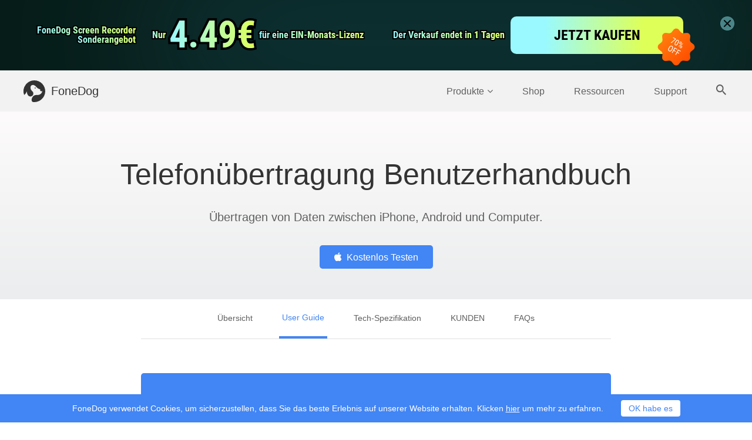

--- FILE ---
content_type: text/html; charset=UTF-8
request_url: https://www.fonedog.de/phone-transfer/guide.html
body_size: 7354
content:
<!DOCTYPE html>
<html lang="de">
<head>
    <meta charset="utf-8">
    <meta http-equiv="X-UA-Compatible" content="IE=edge">
    <meta name="viewport" content="width=device-width, initial-scale=1">
    <meta name="description" content="Dies ist eine Schritt-für-Schritt-Anleitung für die Übertragung von FoneDog-Telefonen, in der gezeigt wird, wie Daten zwischen iPhone, Android und Computer übertragen werden.">
    <link rel="icon" href="/favicon.ico">
    
            <link rel="canonical" href="https://www.fonedog.de/phone-transfer/guide.html/" />
                
                        <link rel="alternate" href="https://www.fonedog.com/phone-transfer/guide.html/" hreflang="en" />
                            
                        <link rel="alternate" href="https://www.fonedog.fr/phone-transfer/guide.html/" hreflang="fr" />
                            
                        <link rel="alternate" href="https://www.fonedog.de/phone-transfer/guide.html/" hreflang="de" />
                            
                        <link rel="alternate" href="https://www.fonedog.es/phone-transfer/guide.html/" hreflang="es" />
                            
                        <link rel="alternate" href="https://www.fonedog.jp/phone-transfer/guide.html/" hreflang="ja" />
                            
                        <link rel="alternate" href="https://www.fonedog.tw/phone-transfer/guide.html/" hreflang="zh-Hant" />
                            
                        <link rel="alternate" href="https://zh-cn.fonedog.com/phone-transfer/guide.html/" hreflang="zh-Hans" />
                            
                        <link rel="alternate" href="https://www.fonedog.it/phone-transfer/guide.html/" hreflang="it" />
                            
                        <link rel="alternate" href="https://www.fonedog.com/ko/phone-transfer/guide.html/" hreflang="ko" />
        
                            
                        <link rel="alternate" href="https://www.fonedog.pl/phone-transfer/guide.html/" hreflang="pl" />
                            
                        <link rel="alternate" href="https://ar.fonedog.com/phone-transfer/guide.html/" hreflang="ar" />
                            
                        <link rel="alternate" href="https://www.fonedog.com/pt/phone-transfer/guide.html/" hreflang="pt" />
        
                            
                        <link rel="alternate" href="https://tr.fonedog.com/phone-transfer/guide.html/" hreflang="tr" />
                            
                        <link rel="alternate" href="https://www.fonedog.com/sv/phone-transfer/guide.html/" hreflang="sv" />
        
                    
        <title>Benutzerhandbuch für FoneDog Phone Transfer</title>
    <link href="/css/layout.css?v=2.2.4" rel="stylesheet">
                <!-- Google Tag Manager -->
        <script>(function(w,d,s,l,i){w[l]=w[l]||[];w[l].push({'gtm.start':
        new Date().getTime(),event:'gtm.js'});var f=d.getElementsByTagName(s)[0],
        j=d.createElement(s),dl=l!='dataLayer'?'&l='+l:'';j.async=true;j.src=
        'https://www.googletagmanager.com/gtm.js?id='+i+dl;f.parentNode.insertBefore(j,f);
        })(window,document,'script','dataLayer','GTM-NJCSR23');</script>
        <!-- End Google Tag Manager -->
            <link href="/css/userguide.css?v=2.0.8" rel="stylesheet">
</head>
<body class="">
    <!-- Google Tag Manager (noscript) -->
    <noscript><iframe src="https://www.googletagmanager.com/ns.html?id=GTM-NJCSR23"
    height="0" width="0" style="display:none;visibility:hidden"></iframe></noscript>
    <!-- End Google Tag Manager (noscript) -->

  


<a class="sale-nav" href="/flash-sale/">
<div class="bg1"></div>
    <div class="container">
            <div class="first">
                <div class="text">
                        <div class="font ">
                            <span class="stroke">FoneDog Screen Recorder</span>  
                            <span class="text " text="">FoneDog Screen Recorder</span>  
                        </div>
                         <div class="font ">
                            <span class="stroke">Sonderangebot</span>  
                            <span class="text " text="">Sonderangebot</span>  
                        </div>
                </div>
                <div class="flex-box">
                        <div class="font ">
                            <span class="stroke">Nur</span>  
                            <span class="text " text="Nur">Nur</span>  
                        </div>
                        <div class="font now">
                            <span class="stroke">4.49€</span>  
                            <span class="text " text="4.49€">4.49€</span>  
                        </div>
                </div>
                <div class="font ">
                            <span class="stroke">für eine EIN-Monats-Lizenz</span>  
                            <span class="text " text="für eine EIN-Monats-Lizenz">für eine EIN-Monats-Lizenz</span>  
                        </div>
            </div>
          <div class="second">
                <div class="font ">
                            <span class="stroke">Der Verkauf endet in xx Tagen</span>  
                            <span class="text " text="Der Verkauf endet in xx Tagen">Der Verkauf endet in xx Tagen</span>  
                        </div>
                    <div class="buybtn" >JETZT KAUFEN</div>
                    <img src="/imgs/vc/sale.png" alt="sale">
          </div>
     </div>  
            <div class="nav-close"><img src="/imgs/vc/close.png" alt="close"></div>

</a>




<nav class="navbar navbar-inverse">
    <div class="container">
        <div class="navbar-header">
            <button type="button" class="navbar-toggle collapsed" data-toggle="collapse" data-target="#navbar" aria-expanded="false" aria-controls="navbar">
                <span class="sr-only trans-04s">Toggle navigation</span>
                <span class="icon-bar trans-04s"></span>
                <span class="icon-bar trans-04s"></span>
                <span class="icon-bar trans-04s"></span>
                <svg class="phone-bar-close trans-04s" version="1.1" xmlns="http://www.w3.org/2000/svg" xmlns:xlink="http://www.w3.org/1999/xlink" xmlns:a="http://ns.adobe.com/AdobeSVGViewerExtensions/3.0/" x="0" y="0" width="17.2px" height="9.4px" viewBox="0 0 17.2 9.4" xml:space="preserve">
                    <g>
                        <rect x="7.6" y="-4.3" transform="matrix(0.4226 -0.9063 0.9063 0.4226 0.685 10.495)" class="fill-grey" width="2" height="18"/>
                        <rect x="-0.4" y="3.7" transform="matrix(0.9063 -0.4226 0.4226 0.9063 -1.1867 4.0671)" class="fill-grey" width="18" height="2"/>
                    </g>
                </svg>
            </button>
            <a id="navToIndex" class="navbar-brand" href="/">
                <img class="logo-white" src="/imgs/logo.svg" alt="FoneDog" />
                <img class="logo-black" src="/imgs/logo_black.svg" alt="FoneDog" />
                FoneDog
            </a>
        </div>
        <div id="navbar" class="collapse navbar-collapse">
            <ul class="nav navbar-nav">
                <li id="productsLi" class="navbarItem"><a title="Products" id="products">Produkte<i class="fa fa-angle-down"></i></a></li>
                <li class="navbarItem phone-product-list">
                    <ul class="phone-product-column">
                                                                                <li><a  href="/ios-data-recovery/">iOS Datenrettung</a></li>
                                                        <li><a  href="/ios-system-recovery/">iOS Systemwiederherstellung</a></li>
                                                        <li><a  href="/ios-data-backup-restore/">iOS-Datensicherung und    -wiederherstellung</a></li>
                                                        <li><a  href="/whatsapp-transfer/">WhatsApp-Übertragung</a></li>
                                                        <li><a  href="/iphone-cleaner/">iPhone Cleaner</a></li>
                                                                                                            <li><a  href="/android-data-recovery/">Android Datenrettung</a></li>
                                                        <li><a  href="/broken-android-data-extraction/">Android-Datenextration</a></li>
                                                        <li><a  href="/android-data-backup-restore/">Android-Datensicherung und -wiederherstellung</a></li>
                                                                                                            <li><a  href="/powermymac/">PowerMyMac</a></li>
                                                        <li><a  href="https://www.techycub.com/de/mac-cleaner/">Mac Cleaner</a></li>
                                                        <li><a  href="/app-uninstaller/">App Uninstaller</a></li>
                                                                                                            <li><a  href="/free-fonedog-pdf-compressor/">FoneDog PDF Compressor <span class="productFree"></span></a></li>
                                                        <li><a  href="/phone-transfer/">Telefonübertragung</a></li>
                                                        <li><a  href="/data-recovery/">Datenwiederherstellung</a></li>
                                                        <li><a  href="/video-converter/">Video Converter</a></li>
                                                        <li><a  href="/screen-recorder/">Bildschirm recorder</a></li>
                                                                                                            <li><a  href="/photo-compress/">Kostenloser Foto Kompressor</a></li>
                                                        <li><a  href="/compress-pdf-free-online/">Kostenloser PDF Kompressor</a></li>
                                                        <li><a  href="/online-video-converter/">Kostenloser Video Converter</a></li>
                                                        <li><a  href="/video-editor/">Kostenloser Video Editor</a></li>
                                                                        </ul>
                </li>
                <li class="navbarItem"><a  href="/store/">Shop</a></li>
                <li class="navbarItem"><a  href="/resource/">Ressourcen</a></li>
                <li class="navbarItem"><a  href="/support/">Support</a></li>
                <li class="flex">
                    <div class="searchBTNColumn">
                        <a  id="search">
                            <span class="searchIcon">
                                <svg version="1.1" xmlns="http://www.w3.org/2000/svg" xmlns:xlink="http://www.w3.org/1999/xlink" xmlns:a="http://ns.adobe.com/AdobeSVGViewerExtensions/3.0/"
                                     x="0" y="0" width="17.5px" height="17.5px" viewBox="0 0 17.5 17.5" xml:space="preserve">
                                    <path class="fill-grey trans-04s" d="M12.5,11h-0.8l-0.3-0.3c1-1.1,1.6-2.6,1.6-4.2C13,2.9,10.1,0,6.5,0S0,2.9,0,6.5S2.9,13,6.5,13 c1.6,0,3.1-0.6,4.2-1.6l0.3,0.3v0.8l5,5l1.5-1.5L12.5,11z M6.5,11C4,11,2,9,2,6.5S4,2,6.5,2S11,4,11,6.5S9,11,6.5,11z"/>
                                </svg>
                            </span>
                        </a>
                    </div>
                    <form class="searchForm" action="/resource/">
                        <input class="searchInput" name="q" placeholder="Suche" type="text" />
                        <span class="closeIcon">
                            <svg version="1.1" xmlns="http://www.w3.org/2000/svg" xmlns:xlink="http://www.w3.org/1999/xlink" xmlns:a="http://ns.adobe.com/AdobeSVGViewerExtensions/3.0/"
                                 x="0" y="0" width="16px" height="16px" viewBox="0 0 16 16" xml:space="preserve">
                                <polygon class="fill-grey" points="16,14.1 14.1,16 8,9.9 1.9,16 0,14.1 6.1,8 0,1.9 1.9,0 8,6.1 14.1,0 16,1.9 9.9,8 "/>
                            </svg>
                        </span>
                    </form>
                </li>
            </ul>
        </div>
    </div>
</nav>
<div id="productPopup" class="productPopup">
    <div class="container">
                <div class="productColumn">
            <div class="productColumnName">
                <span>iOS</span>
            </div>
                                    <div class="productItem fone16">
                <a  href="/ios-data-recovery/">iOS Datenrettung</a>
            </div>
                                                <div class="productItem fone16">
                <a  href="/ios-system-recovery/">iOS Systemwiederherstellung</a>
            </div>
                                                <div class="productItem fone16">
                <a  href="/ios-data-backup-restore/">iOS-Datensicherung und    -wiederherstellung</a>
            </div>
                                                <div class="productItem fone16">
                <a  href="/whatsapp-transfer/">WhatsApp-Übertragung</a>
            </div>
                                                <div class="productItem fone16">
                <a  href="/iphone-cleaner/">iPhone Cleaner</a>
            </div>
                                </div>
                <div class="productColumn">
            <div class="productColumnName">
                <span>Android</span>
            </div>
                                    <div class="productItem fone16">
                <a  href="/android-data-recovery/">Android Datenrettung</a>
            </div>
                                                <div class="productItem fone16">
                <a  href="/broken-android-data-extraction/">Android-Datenextration</a>
            </div>
                                                <div class="productItem fone16">
                <a  href="/android-data-backup-restore/">Android-Datensicherung und -wiederherstellung</a>
            </div>
                                </div>
                <div class="productColumn">
            <div class="productColumnName">
                <span>Mac</span>
            </div>
                                                                        <div class="productItem fone16">
                <a  href="https://www.techycub.com/de/mac-cleaner/">Mac Cleaner</a>
            </div>
                                                <div class="productItem fone16">
                <a  href="/app-uninstaller/">App Uninstaller</a>
            </div>
                                </div>
                <div class="productColumn">
            <div class="productColumnName">
                <span>Utility</span>
            </div>
                                    <div class="productItem fone16">
                <a  href="/free-fonedog-pdf-compressor/">FoneDog PDF Compressor <span class="productFree"></span></a>
            </div>
                                                <div class="productItem fone16">
                <a  href="/phone-transfer/">Telefonübertragung</a>
            </div>
                                                <div class="productItem fone16">
                <a  href="/data-recovery/">Datenwiederherstellung</a>
            </div>
                                                <div class="productItem fone16">
                <a  href="/video-converter/">Video Converter</a>
            </div>
                                                <div class="productItem fone16">
                <a  href="/screen-recorder/">Bildschirm recorder</a>
            </div>
                                </div>
                <div class="productColumn">
            <div class="productColumnName">
                <span>Online</span>
            </div>
                                    <div class="productItem fone16">
                <a  href="/photo-compress/">Kostenloser Foto Kompressor</a>
            </div>
                                                <div class="productItem fone16">
                <a  href="/compress-pdf-free-online/">Kostenloser PDF Kompressor</a>
            </div>
                                                <div class="productItem fone16">
                <a  href="/online-video-converter/">Kostenloser Video Converter</a>
            </div>
                                                <div class="productItem fone16">
                <a  href="/video-editor/">Kostenloser Video Editor</a>
            </div>
                                </div>
            </div>
    <div class="popupMoreProduct fone16">
        <div class="container">
            <span>Das könnte Ihnen auch gefallen:</span>
            <a  class="popupMoreLink" href="https://www.techycub.com/de/mac-cleaner/">Bereinigen Sie den Mac <span>>></span></a>
            <a  class="popupMoreLink" href="/ios-data-recovery/">Gelöschte Daten wiederherstellen <span>>></span></a>
            <a  class="popupMoreLink" href="/ios-data-backup-restore/">iPhone Backup <span>>></span></a>
            <a  href="/products/" class="productBoard-btn popupMoreBTN">Weitere Produkte</a>
        </div>
    </div>
</div>
<div id="top-btn" class="top-btn trans-04s"><a title="toTop"><i class="fa fa-angle-up" aria-hidden="true"></i></a></div>

    <div class="userGuideBanner text-center ">
        <div class="container">
            <h1>Telefonübertragung Benutzerhandbuch</h1>
            <h2 class="fone20">Übertragen von Daten zwischen iPhone, Android und Computer.</h2>
            <div class="productBannerBTNColumn">
                <div class="flex-box">       
                    <a class="productBoard-link productBoard-btn btn-blue download-link gtmSoftDownload" href="/download/fonedog-phone-transfer.exe" data-win="/download/fonedog-phone-transfer.exe" data-mac="">
                        <i class="fa fa-windows gtmSoftDownload"></i>Kostenlos Testen
                    </a>
                                    </div>
            </div>
        </div>
    </div>
    <div class="productNavRelative">
        <div class="productNav">
            <div class="container flex">
                <div class="productLogo">
                    <a href="/phone-transfer/" class="trans-04s"><img src="/imgs/phone-transfer/transfer-logo.svg" alt="Telefonübertragung logo" /><span>Telefonübertragung</span></a>
                </div>
                <div class="productNavColumn fone16 text-center">
                    <ul class="nav nav-tabs" role="tablist">
                                                    <li role="presentation"  ><a class="trans-04s" href="/phone-transfer/" >Übersicht</a></li>
                                                    <li role="presentation"  class="active"><a class="trans-04s" >User Guide</a></li>
                                                    <li role="presentation"  ><a class="trans-04s" href="/phone-transfer/reference.html" >Tech-Spezifikation</a></li>
                                                    <li role="presentation"  ><a class="trans-04s" href="/phone-transfer/reviews.html" >KUNDEN</a></li>
                                                    <li role="presentation"  ><a class="trans-04s" href="/phone-transfer/faqs.html" >FAQs</a></li>
                                            </ul>
                </div>
                <div class="productNavBTN trans-04s">
                    <div class="productBannerBTNColumn">
                        <div class="flex-box">
                        <a class="productBoard-link productBoard-btn btn-blue download-link gtmSoftDownload" href="/download/fonedog-phone-transfer.exe" data-win="/download/fonedog-phone-transfer.exe" data-mac="">
                            <i class="fa fa-apple gtmSoftDownload"></i>Kostenlos Testen
                        </a>
                                                </div>
                    </div>
                </div>
            </div>
        </div>
    </div>
    <div class="productArticleColumn fone18">
    <div class="articleGuideColumn">
        <div class="articleGuide">
            <a href="#activate">Wie aktiviere ich die Software</a>
            <a href="#part1">So übertragen Sie Daten zwischen iOS, Android und Computer</a>
        </div>
    </div>
    <h2 class="productAnchorText fone24 font-black" id="activate">Wie aktiviere ich die Software?</h2>
    <p class="fone20 font-black">Schritt 1. Laden Sie FoneDog Phone Transfer herunter, installieren Sie es und starten Sie es auf Ihrem Computer. Anschließend wird auf der Startseite ein Popup-Fenster angezeigt. Sie können das Produkt zunächst testen, indem Sie auf „Gratis testen“ klicken.</p>
    <p class="fone20 font-black">Schritt 2. Um alle Funktionen uneingeschränkt nutzen zu können, klicken Sie auf „Jetzt kaufen“, um einen Lizenzschlüssel zu erhalten. Nach dem Kauf erhalten Sie eine E-Mail mit Ihrem Lizenzschlüssel. Gehen Sie dann zurück und klicken Sie auf „Registrieren“.</p>
    <p class="fone20 font-black">Tipp: Sie können auch auf das Schlüsselsymbol in der oberen rechten Ecke der Benutzeroberfläche klicken, um die Software zu aktivieren.</p>
        <img class="productArticleImg" src="https://www.fonedog.com/image/phone-transfer/enter-register-window.png"
        alt="Rufen Sie das FoneDog Phone Transfer-Registrierungsfenster auf" />
    <p class="fone20 font-black">Schritt 3. Geben Sie Ihre „E-Mail-Adresse“ ein, kopieren Sie dann den „Registrierungscode“, den Sie erhalten haben, und fügen Sie ihn in die entsprechende Spalte ein. Klicken Sie dann auf „Aktivieren“, um die Registrierung abzuschließen. Sie erhalten eine Benachrichtigung, dass Sie die Software erfolgreich aktiviert haben.</p>
        <img class="productArticleImg" src="https://www.fonedog.com/image/phone-transfer/register-fonedog-phone-transfer.png"
        alt="Registrieren Sie FoneDog Phone Transfer" />
    <p class="fone20 font-black">Nun sind alle Funktionen freigeschaltet und Sie können mit der Übertragung Ihrer Daten beginnen. Wenn die Registrierung abgelehnt wird, müssen Sie bestätigen, ob Sie die richtige E-Mail-Adresse und den Registrierungscode eingegeben haben.</p>
    <p class="productAnchorText fone24 font-black" id="part1">So übertragen Sie Daten zwischen iOS, Android und Computer</p>

    <p class="fone20 font-black">Schritt 1: Schließen Sie Ihre Geräte an den Computer an</p>
    <p>Installalieren Sie FoneDog Phone Transfer als Kostenlosen Download, und Start Sie das Programm. Schließen Sie dann Ihr Telefon mit einem USB-Kabel an den Computer an. Phone Transfer erkennt Ihr Gerät automatisch und zeigt die Informationen in der Benutzeroberfläche an.</p>
    <img class="productArticleImg" src="/imgs/guide/homepage.png" alt="Homepage">
    <p class="fone20 font-black">Schritt 2. Wählen Sie Dateityp</p>
    <p>Wählen Sie links den Datentyp aus, z. B. Kontakte, Nachrichten, Fotos, Videos, Musik. Sie können eine Vorschau anzeigen und überprüfen, welche Daten Sie übertragen möchten. Jeder Artikel kann mit Namen, Erstellungszeit, Größe und mehr angezeigt werden.</p>
    <img class="productArticleImg" src="/imgs/guide/photos-camera-roll.png" alt="fotos kamerarolle">
    <p class="fone20 font-black">Schritt 3. Daten zwischen Geräten übertragen</p>
    <p>Wählen Sie Dateien aus und übertragen Sie sie auf Ihr iPhone oder Android-Gerät. Sie können Daten zwischen iPhone, iPad, iPod touch, Android-Gerät und PC übertragen.</p>
    <p class="fone20 font-black">Schritt 4: Warten Sie, bis der Prozess abgeschlossen ist.</p>
    <img class="productArticleImg" src="/imgs/guide/photos-export-pc.png" alt="Werkzeugkasten">
    <p class="fone20 font-black">Weitere nützliche Funktionen:</p>
        <p class="gt-block">FoneDog Phone Transfer bietet auch viele nützliche Funktionen:<br>
        1. Sichern und Wiederherstellen von Kontakten: Mit einem Klick können Sie alle Ihre Kontakte sichern und auf einem anderen Gerät wiederherstellen.<br>
        2. Klingelton erstellen: Sie können Ihren eigenen Klingelton anpassen.<br>
        3. HEIC-Bild konvertieren: Konvertiert HEIC-Bilder in das PNG / JPG-Format, sodass Sie sie es überall öffnen können.</p>
        <img class="productArticleImg" src="/imgs/guide/toolbox.png" alt="Fotos exportieren pc">
</div>


<div class="bg-white footer">
    <div class="container flex">
        <div class="footer-column footer-column-product">
            <p class="footer-column-title fone20">Produkte</p>
                        <a title="iOS Toolkit" href="/ios-toolkit/" class="footer-column-link trans-04s">iOS Toolkit</a>
                        <a title="Android Toolkit" href="/android-toolkit/" class="footer-column-link trans-04s">Android Toolkit</a>
                        <a title="Datenwiederherstellung" href="/data-recovery/" class="footer-column-link trans-04s">Datenwiederherstellung</a>
                        <a title="WhatsApp-Übertragung" href="/whatsapp-transfer/" class="footer-column-link trans-04s">WhatsApp-Übertragung</a>
                        <a title="Telefonübertragung" href="/phone-transfer/" class="footer-column-link trans-04s">Telefonübertragung</a>
                        <a title="Mac Cleaner" href="https://www.techycub.com/de/mac-cleaner/" class="footer-column-link trans-04s">Mac Cleaner</a>
                        <a title="FoneDog PDF Compressor" href="/free-fonedog-pdf-compressor/" class="footer-column-link trans-04s">FoneDog PDF Compressor</a>
                        <a title="iPhone Cleaner" href="/iphone-cleaner/" class="footer-column-link trans-04s">iPhone Cleaner</a>
                        <a title="Video Converter" href="/video-converter/" class="footer-column-link trans-04s">Video Converter</a>
                        <a title="App Uninstaller" href="/app-uninstaller/" class="footer-column-link trans-04s">App Uninstaller</a>
                        <a title="Bildschirm recorder" href="/screen-recorder/" class="footer-column-link trans-04s">Bildschirm recorder</a>
                    </div>
        <div class="footer-column footer-column-company">
            <p class="footer-column-title fone20">Beliebt</p>
                            <a title="Gelöschte Nachrichten ohne Backup wiederherstellen" href="/android-data-recovery/recover-deleted-whatsapp-messages-without-backup.html" class="footer-column-link trans-04s">Gelöschte Nachrichten ohne Backup wiederherstellen</a>
                            <a title="Gelöschten Anrufverlauf auf Android wiederherstellen" href="/android-data-recovery/recover-deleted-call-history-android.html" class="footer-column-link trans-04s">Gelöschten Anrufverlauf auf Android wiederherstellen</a>
                            <a title="Daten von einem toten Handy wiederherstellen" href="/broken-android-data-extraction/recover-data-from-dead-phone.html" class="footer-column-link trans-04s">Daten von einem toten Handy wiederherstellen</a>
                            <a title="Android SMS auf PC übertragen" href="/phone-transfer/transfer-android-sms-to-pc.html" class="footer-column-link trans-04s">Android SMS auf PC übertragen</a>
                            <a title="Gelöschte Textnachrichten auf Android kostenlos wiederherstellen" href="/android-data-recovery/recover-deleted-text-messages-free-on-android.html" class="footer-column-link trans-04s">Gelöschte Textnachrichten auf Android kostenlos wiederherstellen</a>
                            <a title="iPhone gelöschte Daten ohne Backup wiederherstellen" href="/ios-data-recovery/recover-iphone-deleted-data-without-backup.html" class="footer-column-link trans-04s">iPhone gelöschte Daten ohne Backup wiederherstellen</a>
                            <a title="Textnachrichten von defektem Android wiederherstellen" href="/android-data-recovery/recover-text-messages-from-broken-android.html" class="footer-column-link trans-04s">Textnachrichten von defektem Android wiederherstellen</a>
                            <a title="Alte Nachrichten in Facebook anzeigen" href="/ios-toolkit/how-to-see-old-messages-on-facebook-messenger.html" class="footer-column-link trans-04s">Alte Nachrichten in Facebook anzeigen</a>
                            <a title="Beste Mac Cleaner Software" href="/mac-cleaner/best-mac-cleaner.html" class="footer-column-link trans-04s">Beste Mac Cleaner Software</a>
                            <a title="iMovie hat nicht genügend Speicherplatz" href="/powermymac/imovie-not-enough-disk-space.html" class="footer-column-link trans-04s">iMovie hat nicht genügend Speicherplatz</a>
                            <a title="Aufnahmebildschirm unter Windows" href="/screen-recorder/how-to-record-screen-on-windows-11.html" class="footer-column-link trans-04s">Aufnahmebildschirm unter Windows</a>
                            <a title="Bildschirm auf dem Mac aufnehmen" href="/screen-recorder/how-to-record-video-on-mac.html" class="footer-column-link trans-04s">Bildschirm auf dem Mac aufnehmen</a>
                    </div>
        <div class="footer-column footer-column-support">
            <p class="footer-column-title fone20">Support</p>
            <a title="About" href="/about/" class="footer-column-link trans-04s">Über FoneDog</a>
            <a title="Contact" href="/contact/" class="footer-column-link trans-04s">Kontakt</a>
            <a title="Terms" href="/terms.html" class="footer-column-link trans-04s">AGBs</a>
            <a title="Refund" href="/refund.html" class="footer-column-link trans-04s">Rückerstattung</a>
            <a title="Privacy" href="/privacy.html" class="footer-column-link trans-04s">Datenschutz</a>
            <a title="User Agreement" href="/eula.html" class="footer-column-link trans-04s">Nutzungsvereinbarung</a>
            <a title="Online Help" href="/support/" class="footer-column-link trans-04s">Online-Hilfe</a>
            <a title="Resource" href="/resource/" class="footer-column-link trans-04s">Ressourcen</a>
            <a title="Sitemap" href="/sitemap/" class="footer-column-link trans-04s">Sitemap</a>
            <a title="License Retrieval" href="/retrieve-license.html" class="footer-column-link trans-04s">Lizenzabruf</a>
            <a title="Student Discount" href="/discount/" class="footer-column-link trans-04s">Studentenrabatt</a>
            <a title="Job Opportunities" href="/occupation/" class="footer-column-link trans-04s">Stellenangebote</a>
        </div>
        <div class="footer-column footer-column-language">
            <div>
                <p class="footer-column-title fone20">Sprache</p>
                <a title="Current Language" class="footer-column-link footer-language-selector"><span id="nowLang">Deutsch</span><i class="fa fa-angle-down trans-04s"></i></a>
                <div class="footer-language-list trans-04s">
                    <dl>
                                                    <dt data-lang="en"><a href="https://www.fonedog.com/" title="English" class="footer-column-link toLangPage"><span class="notranslate">English</span></a></dt>
                                                    <dt data-lang="fr"><a href="https://www.fonedog.fr/" title="Français" class="footer-column-link toLangPage"><span class="notranslate">Français</span></a></dt>
                                                    <dt data-lang="de"><a href="/" title="Deutsch" class="footer-column-link toLangPage"><span class="notranslate">Deutsch</span></a></dt>
                                                    <dt data-lang="es"><a href="https://www.fonedog.es/" title="Español" class="footer-column-link toLangPage"><span class="notranslate">Español</span></a></dt>
                                                    <dt data-lang="ja"><a href="https://www.fonedog.jp/" title="日本語" class="footer-column-link toLangPage"><span class="notranslate">日本語</span></a></dt>
                                                    <dt data-lang="zh-TW"><a href="https://www.fonedog.tw/" title="繁體中文" class="footer-column-link toLangPage"><span class="notranslate">繁體中文</span></a></dt>
                                                    <dt data-lang="zh-CN"><a href="https://zh-cn.fonedog.com/" title="简体中文" class="footer-column-link toLangPage"><span class="notranslate">简体中文</span></a></dt>
                                                    <dt data-lang="it"><a href="https://www.fonedog.it/" title="lingua italiana" class="footer-column-link toLangPage"><span class="notranslate">lingua italiana</span></a></dt>
                                                    <dt data-lang="ko"><a href="https://www.fonedog.com/ko/" title="한국어" class="footer-column-link toLangPage"><span class="notranslate">한국어</span></a></dt>
                                                    <dt data-lang="pl"><a href="https://www.fonedog.pl/" title="Polski" class="footer-column-link toLangPage"><span class="notranslate">Polski</span></a></dt>
                                                    <dt data-lang="ar"><a href="https://ar.fonedog.com/" title="Arabic" class="footer-column-link toLangPage"><span class="notranslate">Arabic</span></a></dt>
                                                    <dt data-lang="pt"><a href="https://www.fonedog.com/pt/" title="Português" class="footer-column-link toLangPage"><span class="notranslate">Português</span></a></dt>
                                                    <dt data-lang="tr"><a href="https://tr.fonedog.com/" title="Turkish" class="footer-column-link toLangPage"><span class="notranslate">Turkish</span></a></dt>
                                                    <dt data-lang="sv"><a href="https://www.fonedog.com/sv/" title="Swedish" class="footer-column-link toLangPage"><span class="notranslate">Swedish</span></a></dt>
                                            </dl>
                </div>
                <p class="footer-column-title footer-column-connect fone20">Holen Sie sich unsere Newsletter</p>
            </div>
            <div class="flex phone-flex relative">
                <input id="footerSubscribeEmail" class="footer-subscribe-input" type="text" placeholder="E-Mail" />
                <button id="footerSubscribeBTN" class="footer-subscribe-btn">Senden</button>
                <div class="subscribeInfo" id="subscribeInfo"></div>
            </div>
            <div class="footerCaptcha">
                <input type="hidden" name="_token" value="fAX86YWKV6tRENGbWtV6LlOU6eOdNpYdU80zcmOi">
                <input id="footerCaptchaInput" type="text" placeholder="Captcha" />
                <img id="footerCaptchaImg" src="" alt="captcha" height="30" onclick="this.src='/captcha?'+new Date();" loading="lazy" />
            </div>
        </div>
    </div>
    <hr class="footer-hr" />
    <div class="container">
        <div class="inline">
            <a title="facebook" href="https://www.facebook.com/fonedog/" class="footer-brand trans-04s"><i class="fa fa-facebook"></i></a>
            <a title="twitter" href="https://twitter.com/fonedog/" class="footer-brand trans-04s"><i class="fa fa-twitter"></i></a>
            <a title="youtube" href="https://www.youtube.com/channel/UCarfi_FK0HQ_4jNHorfGi5w" class="footer-brand trans-04s"><i class="fa fa-youtube-play"></i></a>
        </div>
        <p class="right footer-copyright">© 2016 - 2026 FoneDog Technology Limited, Hongkong. Alle Rechte vorbehalten.</p>
    </div>
</div>

<div class="cookiesBanner font-white">
    <div class="container flex text-center flexCenter">
        <p class="cookiesText">FoneDog verwendet Cookies, um sicherzustellen, dass Sie das beste Erlebnis auf unserer Website erhalten. Klicken <a title="here" class="cookiesLink" href="/privacy.html">hier</a>  um mehr zu erfahren.</p>
        <button class="btn confirmCookiesBTN">OK habe es</button>
    </div>
</div>
<script>
  
    window.jsonip = "216.73.216.86";
       
</script>
    <script src="/js/product.js?v=2.0.2"></script>
<script defer src="https://static.cloudflareinsights.com/beacon.min.js/vcd15cbe7772f49c399c6a5babf22c1241717689176015" integrity="sha512-ZpsOmlRQV6y907TI0dKBHq9Md29nnaEIPlkf84rnaERnq6zvWvPUqr2ft8M1aS28oN72PdrCzSjY4U6VaAw1EQ==" data-cf-beacon='{"version":"2024.11.0","token":"0ccc249674cd47959ecf2de4aa1221bd","r":1,"server_timing":{"name":{"cfCacheStatus":true,"cfEdge":true,"cfExtPri":true,"cfL4":true,"cfOrigin":true,"cfSpeedBrain":true},"location_startswith":null}}' crossorigin="anonymous"></script>
</body>
</html>


--- FILE ---
content_type: text/css
request_url: https://www.fonedog.de/css/userguide.css?v=2.0.8
body_size: 5134
content:
.productNavFix{position:fixed;top:0;width:100%;background:#fff;z-index:16;-webkit-box-shadow:0 3px 5px rgba(0,0,0,.05);box-shadow:0 3px 5px rgba(0,0,0,.05)}.productNav,.productNavRelative{height:68px}.productNavRelative{position:relative}.productNavFix .productLogo{-webkit-box-flex:1;-ms-flex:1;flex:1}.productLogo a{color:#4285f4;display:inline-block;padding:20px 0;text-decoration:none;max-width:0;opacity:0;white-space:nowrap}.productNavFix .productLogo a{max-width:-webkit-max-content;max-width:-moz-max-content;max-width:max-content;opacity:1}.productLogo a:hover{color:#4285f4}.productLogo img{width:0;height:30px;-webkit-transition:.4s;transition:.4s}.productNavFix .productLogo img{width:30px}.banner-btn{display:inline-block}.banner-btn.text-center .productBoard-btn{min-width:200px;height:46px;padding:15px 25px;margin-bottom:12px}.banner-btn span{display:block;font-size:13px}.banner-btn img{width:15px;margin-right:5px}.productLogo span{margin-left:20px;font-weight:600}.productNav .container{-webkit-box-pack:justify;-ms-flex-pack:justify;justify-content:space-between;overflow:hidden}.productNavBTN a{margin-top:15px}.productBannerBTNColumn{white-space:nowrap}.productNavBTN{opacity:0;max-width:0}.productNavFix .productNavBTN{opacity:1;max-width:-webkit-max-content;max-width:-moz-max-content;max-width:max-content}.productNavColumn{-webkit-box-flex:1;-ms-flex:1;flex:1}.productNavFix .productNavColumn{-webkit-box-flex:unset;-ms-flex:unset;flex:unset;margin-top:1px}.productNavColumn .nav-tabs{display:inline-block;height:71px;overflow:hidden}.productNavColumn a{font-size:14px;color:#606060;padding:24px 5px!important;text-decoration:none;margin:0!important;display:inline-block;border-left:0!important;border-right:0!important}.productNavColumn li{margin:0 20px}.productNavColumn .active{color:#4285f4;border-bottom:4px solid #4285f4}.productNavColumn a:hover{color:#4285f4;border-bottom:4px solid #4285f4!important;background:#fff!important}.productNavColumn .active a:hover{border-bottom:1px solid #fff!important}.productNavColumn .active a{border-top:0!important}.productSupportFile img{width:50px;height:50px}.productSupportFile p{margin:20px 0 50px}.productSupportItemTitle{color:#202124;padding-top:40px;border-top:1px solid #4285f4;display:inline-block;margin-top:-1px}.productSupportFile{width:950px;float:right;color:#606060;padding-top:40px}.techSystemContent{padding-top:50px;display:-webkit-box;display:-ms-flexbox;display:flex;-ms-flex-wrap:wrap;flex-wrap:wrap}.techSystemContent span{line-height:24px;width:597px;display:inline-block;font-size:16px;margin-bottom:10px}.techSystemContent span:before{content:"";width:4px;height:4px;background:#606060;display:inline-block;border-radius:50%;margin-right:8px;position:relative;top:-3px}.techDeviceTitle{border-top:1px solid #4285f4;display:inline-block;padding-top:50px;margin-top:-1px;padding-bottom:20px}.techTitle{font-size:36px;padding-top:80px;padding-bottom:30px;border-bottom:1px solid #e0e0e0;margin-bottom:0;color:#333}.techDeviceColumn{width:480px;padding-right:140px}.twoTechDeviceColumn .techDeviceColumn{width:820px;padding-right:120px}.fourTechDeviceColumn .techDeviceColumn{width:305px;padding-right:30px}.macColumn .techDeviceColumn{width:auto;padding-right:100px}.twoTechDeviceColumn .techDeviceItem{border-top:1px solid #e0e0e0;border-bottom:1px solid #e0e0e0;margin-top:-1px;padding-top:30px;padding-bottom:16px}.twoTechDeviceColumn .fone20{margin-bottom:15px}.buyChooseTitle{padding:65px 0 85px}.buyChooseColumn{padding:0 75px}.buyChooseItem{-webkit-box-flex:1;-ms-flex:1;flex:1;margin:0 60px 60px}.buyChooseItem img{width:30px;height:30px}.buyChooseBTN{width:160px;height:60px;border-radius:5px;-webkit-box-shadow:0 1px 2px rgba(0,0,0,.2);box-shadow:0 1px 2px rgba(0,0,0,.2);padding:15px 0;background-image:-webkit-gradient(linear,left bottom,left top,color-stop(0,#ebedee),to(#fdfbfb));background-image:linear-gradient(0deg,#ebedee,#fdfbfb);color:#6cbfd8;font-size:30px;margin:0 auto 30px}#reviewForm .modal-header{border-bottom:0;padding-bottom:0}#reviewForm .close{opacity:1;font-size:36px;margin-right:5px;margin-top:-5px}#reviewForm .modal-body{padding:0 45px 40px}#reviewForm input[type=text],#reviewForm textarea{width:100%;padding:12px 16px;outline:none;border:1px solid #e0e0e0;border-radius:5px}.twoInputColumn input{margin:0 5px}.twoInputColumn{margin:0 -5px 15px}.twoElementColumn,.twoInputColumn{display:-webkit-box;display:-ms-flexbox;display:flex}.twoElementColumn{-webkit-box-align:center;-ms-flex-align:center;align-items:center}.twoElementColumn input{max-width:100px;margin-right:10px;line-height:1}.submitReviewBTN{background:#4285f4;color:#fff!important;padding:11px 40px;font-size:16px;margin-top:15px}.ma-t-20,.starColumn{margin-top:20px}.starColumn{margin-bottom:25px}.productNav .productBoard-btn{font-size:14px;height:36px;padding:12px 25px}.font-bold{font-weight:700}.techOutputDevices{margin-top:30px;padding:10px;border-bottom:1px solid #e0e0e0}.techOutputDevices-title{margin-bottom:20px}@media (max-width:767px){.productNavBTN{display:none}.productNavFix{width:100vw}.productNavColumn .nav-tabs{display:block;height:50px;overflow:unset}.productNav,.productNavRelative{height:50px}.productNavColumn a{padding:16px 0!important;text-align:left}.productNavColumn .active a:hover,.productNavColumn a{border-bottom:1px solid #f2f2f2!important}.productNavColumn li{margin:0;padding:0 6.25vw;float:unset;height:0;opacity:0;-webkit-transition:.4s;transition:.4s}.productNavColumn .active{border-bottom:0;height:50px;opacity:1}.productNavShow li{opacity:1;height:50px;background:#fff}.productNavShow .active a:after{-webkit-transform:rotateX(180deg);transform:rotateX(180deg)}.productNav .container{overflow:unset}.productNavColumn .active a:after{content:"\F107";float:right;font:normal normal normal 24px/1 FontAwesome;-webkit-transition:.4s;transition:.4s;margin-top:-4px}.productNav .container{width:100%;max-width:100vw}.productNavFix .productNavColumn{margin-top:0}.productNavColumn .active a{padding-bottom:18px!important}.productNavFix .active a,.productNavShow .active a{padding-bottom:17px!important}.productNavRelative{z-index:16}.productNav a{display:none!important}.productNav .active a,.productNavShow a{display:block!important}.techTitle{font-size:24px;padding-top:60px;padding-bottom:30px;line-height:34px}.techDeviceTitle{border-top:0;padding-top:25px;font-size:16px;padding-bottom:10px}.techDeviceColumn{padding-right:0;border-bottom:1px solid #e0e0e0;padding-bottom:15px}.twoTechDeviceColumn .techDeviceColumn{width:100%;padding-right:0}.twoTechDeviceColumn .techDeviceTitle{font-size:20px;padding-bottom:20px}.twoTechDeviceColumn .fone20{font-size:16px}.twoTechDeviceColumn .fone16{font-size:14px}.twoTechDeviceColumn .techDeviceColumn{border-bottom:0}.fourTechDeviceColumn .techDeviceColumn{padding-right:0}.fourTechDeviceColumn .techDeviceColumn,.techDeviceColumn,.techSystemContent span{width:100%}.buyChooseTitle{padding:45px 0;font-size:24px;font-weight:400}.buyChooseColumn{padding:0}.buyChooseItem .fone20{font-size:18px;margin-bottom:15px}.buyChooseItem .fone16{font-size:14px}.buyChooseItem{margin:0 20px 45px}.buyChooseBTN{margin:0 auto 25px}#reviewForm .modal-body{padding:5px 15px 10px}#keep{margin-right:10px}#reviewForm .form-group{margin-bottom:12px}#reviewForm .close{margin-right:0;margin-top:-10px}.productBoard-btn{display:block;max-width:100%;margin:10px auto}.banner-btn{display:block}.ma-r-15{margin-bottom:20px;margin-top:40px}.faqImg{width:100%}}@media (max-width:1200px) and (min-width:768px){.productNavBTN{display:none}.buyChooseColumn{padding:0 25px}.buyChooseItem{margin:0 20px 60px}.banner-btn{display:block}}.srbtn-group{opacity:0;position:absolute;background:#fff;border:1px solid #e8e8e8;-webkit-box-shadow:0 3px 16px 0 #00000024;box-shadow:0 3px 16px 0 #00000024;padding:10px;-webkit-box-orient:vertical;-webkit-box-direction:normal;-ms-flex-direction:column;flex-direction:column;border-radius:10px;top:50px;left:-100vw;z-index:10;-webkit-transition-delay:.8s;transition-delay:.8s}.srbtn-group,.srbtn-group .sr-download{display:-webkit-box;display:-ms-flexbox;display:flex}.srbtn-group .sr-download{max-width:181px;padding:10.5px 15.5px;-webkit-box-align:center;-ms-flex-align:center;align-items:center;background:#4285f4;color:#fff;border-radius:5px}.srbtn-group .sr-download span{font-size:14px;line-height:17px}.srbtn-group .sr-download img{width:17px;height:17px;margin-right:10px}.mb6{margin-bottom:6px}.productBannerBTNColumn.srColumn{display:-webkit-box;display:-ms-flexbox;display:flex;-webkit-box-pack:center;-ms-flex-pack:center;justify-content:center}.flex-box{position:relative}.userGuideBanner .productBannerBTNColumn .flex-box{position:relative;min-width:135px;display:inline-block}.srbtn-group a{text-decoration:none}@media (min-width:980px){.banner-btn{position:relative}.banner-btn.text-center .productBoard-btn.sr-btn{position:relative;text-align:left;padding:15px 30.5px 15px 36.5px}.banner-btn.text-center .productBoard-btn.sr-btn.sractive,.banner-btn.text-center .productBoard-btn.sr-btn:hover{padding-right:51px}.banner-btn.text-center .productBoard-btn.sr-btn:hover>i,.productBoard-btn.sr-btn.sractive>i{display:none}.banner-btn.text-center .productBoard-btn.sr-btn.sractive:after,.banner-btn.text-center .productBoard-btn.sr-btn:hover:after{display:block;content:url(/imgs/btn-arrow.svg);position:absolute;top:12.5px;right:26.5px;-webkit-animation:srbtnmove 2s linear infinite;animation:srbtnmove 2s linear infinite}.banner-btn.text-center .productBoard-btn.sr-btn:hover+.srbtn-group,.normalDownloadColumn .productBannerBTNColumn .productBoard-btn.sr-btn:hover+.srbtn-group,.productBannerBTNColumn .productBoard-btn.sr-btn:hover+.srbtn-group,.productNav .productBannerBTNColumn .productBoard-btn.sr-btn:hover+.srbtn-group,.srbtn-group:hover,.userGuideBanner .productBannerBTNColumn .productBoard-btn.sr-btn:hover+.srbtn-group{opacity:1;left:0;-webkit-transition-delay:0s;transition-delay:0s}.normalDownloadColumn .productBannerBTNColumn .productBoard-btn.sr-btn{text-align:left;padding:8px 30.5px 8px 36.5px}.normalDownloadColumn .productBannerBTNColumn .productBoard-btn.sr-btn.sractive,.normalDownloadColumn .productBannerBTNColumn .productBoard-btn.sr-btn:hover{padding-right:51px}.normalDownloadColumn .productBannerBTNColumn .productBoard-btn.sr-btn{position:relative}.normalDownloadColumn .productBannerBTNColumn .productBoard-btn.sr-btn:hover>i{display:none}.normalDownloadColumn .productBannerBTNColumn .productBoard-btn.sr-btn.sractive:after,.normalDownloadColumn .productBannerBTNColumn .productBoard-btn.sr-btn:hover:after{display:block;content:url(/imgs/btn-arrow.svg);position:absolute;top:12.5px;right:26.5px;-webkit-animation:srbtnmove 2s linear infinite;animation:srbtnmove 2s linear infinite}.normalDownloadColumn .productBannerBTNColumn .productBoard-btn.sr-btn:hover+.srbtn-group{left:0;opacity:1;-webkit-transition-delay:0s;transition-delay:0s}.productNav .productBannerBTNColumn .productBoard-btn.sr-btn{position:relative;text-align:left;padding:12px 30px}.productBannerBTNColumn .productBoard-btn.sr-btn{position:relative}.productNav .productBannerBTNColumn .productBoard-btn.sr-btn.sractive,.productNav .productBannerBTNColumn .productBoard-btn.sr-btn:hover{padding-right:49px}.productBannerBTNColumn .productBoard-btn.sr-btn:hover>i{display:none}.productBannerBTNColumn .productBoard-btn.sr-btn.sractive:after,.productBannerBTNColumn .productBoard-btn.sr-btn:hover:after{display:block;content:url(/imgs/btn-arrow.svg);position:absolute;top:8px;right:10px;-webkit-animation:srbtnmove 2s linear infinite;animation:srbtnmove 2s linear infinite}.productBannerBTNColumn .productBoard-btn.sr-btn:hover+.srbtn-group{display:-webkit-box;display:-ms-flexbox;display:flex}.productNav .container.sr{overflow:visible}.productNav .productBannerBTNColumn .productBoard-btn.sr-btn+.srbtn-group{top:55px}.productNav .productBannerBTNColumn .productBoard-btn.sr-btn+.srbtn-group .sr-download{max-width:168px;margin-top:0}.productNav .productBannerBTNColumn .productBoard-btn.sr-btn+.srbtn-group .sr-download span{font-size:14px}.productNav .productBannerBTNColumn .productBoard-btn.sr-btn+.srbtn-group .sr-download img{width:14px;height:14px;margin-right:8px}.userGuideBanner .productBannerBTNColumn .productBoard-btn.sr-btn{padding:12px 25px}.userGuideBanner .productBannerBTNColumn .productBoard-btn.sr-btn.sractive,.userGuideBanner .productBannerBTNColumn .productBoard-btn.sr-btn:hover{padding-right:45.5px}.userGuideBanner .productBannerBTNColumn .productBoard-btn.sr-btn+.srbtn-group{top:46px}.userGuideBanner .productBannerBTNColumn .productBoard-btn.sr-btn+.srbtn-group .sr-download{max-width:172px}.userGuideBanner .productBannerBTNColumn .productBoard-btn.sr-btn+.srbtn-group .sr-download span{font-size:14px;line-height:14px}.userGuideBanner .productBannerBTNColumn .productBoard-btn.sr-btn+.srbtn-group .sr-download img{width:14px;height:14px;margin-right:5px}.productNav .sr-btn{cursor:context-menu}.productNav.productNavFix .sr-btn{cursor:pointer}@-webkit-keyframes srbtnmove{0%{-webkit-transform:translateY(0);transform:translateY(0)}50%{-webkit-transform:translateY(10px);transform:translateY(10px)}to{-webkit-transform:translateY(0);transform:translateY(0)}}@keyframes srbtnmove{0%{-webkit-transform:translateY(0);transform:translateY(0)}50%{-webkit-transform:translateY(10px);transform:translateY(10px)}to{-webkit-transform:translateY(0);transform:translateY(0)}}}@media (max-width:980px){.productBannerBTNColumn.srColumn{-webkit-box-orient:vertical;-webkit-box-direction:normal;-ms-flex-direction:column;flex-direction:column;-webkit-box-align:center;-ms-flex-align:center;align-items:center}}.productNavColumn:after{content:"";height:1px;width:800px;display:block;margin:-11px auto 0;background:#e0e0e0}.productNavFix .productNavColumn:after{content:none}.userGuideBanner{background-image:-webkit-gradient(linear,left bottom,left top,color-stop(0,#ebedee),to(#fdfbfb));background-image:linear-gradient(0deg,#ebedee,#fdfbfb)}h1{padding:80px 0 20px;margin:0;font-size:50px;font-weight:300}h2{color:#606060;font-weight:400}.userGuideBanner .productBannerBTNColumn{padding:30px 0 50px}.articleGuide{background:#4285f4;padding:50px;margin-bottom:30px;border-radius:5px}.productArticleColumn a{color:#4285f4}.articleGuide a{display:block;color:#fff;font-size:20px;background:url(/imgs/icon/right.svg) no-repeat;background-size:45px 25px;background-position:-35px;line-height:36px;-webkit-transition:.4s;transition:.4s;text-decoration:none}.articleGuide a:hover{text-decoration:none;color:#fff;background-position:0 6px;text-indent:45px}.productArticleColumn{width:800px;margin:-2px auto 0;padding:60px 0 110px;color:#606060}.productArticleColumn p{padding-top:15px;padding-bottom:15px;line-height:28px}.productArticleColumn .productArticleTitle{line-height:46px;padding-bottom:30px}.productVideoColumn{padding:0;margin:0;border-radius:5px}.productVideoColumn iframe{border:0;margin:0 auto;display:block;max-width:100%}.productArticleColumn .productAnchorText{padding:20px 60px;-webkit-box-shadow:0 2px 25px rgba(0,0,0,.15);box-shadow:0 2px 25px rgba(0,0,0,.15);margin:30px 0;border-radius:5px;background:#f2f2f2}.productArticleImg{display:block;margin:30px auto;max-width:100%;border-radius:10px;-webkit-box-shadow:0 3px 5px rgba(0,0,0,.2);box-shadow:0 3px 5px rgba(0,0,0,.2)}.productSupportFile,.productSupportItemTitle{padding-top:50px}.productSupportItemTitle{max-width:220px}.productSupportItem{border-top:1px solid #f2f2f2;margin-top:-1px}.productSupportFile{width:980px}.techNewList{list-style:none;padding-left:0;margin-bottom:50px}.techNewList i{margin-right:10px;font-size:20px;position:relative;top:1px}.ma-t-15{margin-top:15px}.flex.iosTechNew{-webkit-box-pack:justify;-ms-flex-pack:justify;justify-content:space-between}.iosTechNew .techNewList{width:48%}.reviewBanner{padding:55px 0 60px}.reviewBannerText{padding:15px 0 40px}.reviewBannerBTN{background:#4285f4;color:#fff;padding:12px 22px 16px}.reviewBannerBTN:hover{color:#fff}.reviewBannerBTN span{background:url(/imgs/icon/write_white.svg) no-repeat;display:inline-block;width:24px;height:24px;position:relative;top:4px;margin-right:13px}.reviewItem{padding:40px 0;border-top:1px solid #e0e0e0;-webkit-transition:.4s;transition:.4s}.reviewItem.hide{max-height:0;padding-top:0;padding-bottom:0;border-top:1px solid transparent}.reviewStarColumn{min-width:254px}.reviewStarItem{color:#fbb03b;margin-bottom:30px}.reviewItemName{margin-bottom:15px;font-weight:500}.reviewItemTitle{margin-bottom:30px}.reviewMore{border-top:1px solid #e0e0e0;padding:70px 0 80px}.reviewMore span{background:url("/imgs/icon/right_blue.svg") no-repeat;width:24px;height:24px;-webkit-transform:rotate(90deg);transform:rotate(90deg);display:inline-block;margin-left:15px;position:relative;top:4px}.reviewMore a{color:#4285f4;text-decoration:none}.faqAnswer{max-height:0;opacity:0;line-height:32px;padding:0 100px 0 34px}.faqAnswer-show .faqAnswer{max-height:-webkit-max-content;max-height:-moz-max-content;max-height:max-content;opacity:1;padding-top:25px;padding-bottom:10px}.faqAnswer p{margin-bottom:0}.faqItem{border-bottom:1px solid #e4e4e4;padding:35px 0 25px;overflow:hidden}.faqQuestion span{float:right;display:inline-block;width:24px;height:24px;background:url("/imgs/icon/down_blue.svg");-webkit-transition:.4s;transition:.4s;margin-left:75px}.faqAnswer-show .faqQuestion span{background:url("/imgs/icon/up_black.svg")}.faqQuestion{line-height:30px;cursor:pointer}.faqAnswer a{text-decoration:underline;color:#4285f4}.faqColumn{padding-bottom:100px;width:900px;margin:0 auto}.productArticleColumn li{line-height:30px}.reviewStarItem .caption{display:none!important}.faqBanner{padding-bottom:40px}.faqColumn h3{padding:50px 0 20px}.guideBorder{border-left:1px solid rgba(96,96,96,.5);margin-top:30px}.catalogIcon{text-align:center;display:block;font-size:40px;color:#606060;margin-top:50px;border-bottom:1px solid rgba(96,96,96,.5);padding-bottom:15px;width:90%}.scroll{position:relative}.scrollFix{position:fixed;top:40px;width:300px}.catalog{padding-top:25px;padding-left:0;list-style:none;color:#4285f4;font-size:18px;width:90%;max-height:calc(100vh - 160px);overflow-y:auto}.catalog a{color:#4285f4;display:block;-webkit-transition:.4s;transition:.4s}.catalog a:hover{text-decoration:none;color:#606060}.catalog img{max-width:40px;margin-right:5px}.catalog>li{margin-bottom:20px}.catalogSubList{list-style:none;padding-left:10px;padding-top:0;-webkit-transition:.4s;transition:.4s;opacity:0;max-height:0;overflow:hidden;font-size:16px}.catalogSubList.show{opacity:1;max-height:800px;padding-top:10px}.catalogSubThird li{-webkit-transition:.4s;transition:.4s;margin-top:0}.catalogSubThird.show li{margin-top:5px}a.showList{display:-webkit-box;display:-ms-flexbox;display:flex;-webkit-box-align:center;-ms-flex-align:center;align-items:center}.showList:after{display:inline-block;content:"\F107";font-family:FontAwesome;font-weight:400;font-style:normal;text-decoration:none;font-size:24px;-webkit-transition:-webkit-transform .4s;transition:-webkit-transform .4s;transition:transform .4s;transition:transform .4s,-webkit-transform .4s;margin-left:auto;margin-right:10px}.catalogSubList .showList:after{font-size:20px}.rotateAfter:after{-webkit-transform:rotateX(180deg);transform:rotateX(180deg)}.catalogSubThird{padding-left:70px;font-size:14px;line-height:20px;opacity:0;max-height:0;-webkit-transition:.4s;transition:.4s;overflow:hidden}.catalogSubThird.show{opacity:1;max-height:800px}.article{padding:80px 60px 0;font-size:16px;line-height:24px}.article p{margin-bottom:15px}.article img{padding:20px 0 40px;max-width:780px}.article hr{margin:80px 0}.heading{font-size:36px;padding:45px 0 15px;line-height:50px;font-weight:500}.heading-s{font-weight:500;font-size:24px;padding:25px 0 5px;line-height:36px}.ma-b-25{margin-bottom:25px}.powerGuide{overflow:hidden;margin-bottom:30px}.recommendCompress{display:none}.version-support{border-radius:20px;text-align:center;margin-top:50px;margin-bottom:100px}.border-bottom{border-bottom:1px solid #fff}.border-right{border-right:1px solid #fff;height:50px;padding:15px 0}.title-border-right{height:100px}.bottom-border-right,.title-border-right{border-right:1px solid #fff;padding:40px 0}.bottom-border-right{height:150px;line-height:32px}.border-right:last-child,.bottom-border-right:last-child,.title-border-right:last-child{border-right:none}.text-left{text-align:left;padding-left:20px}.sub-title24{font-size:24px;line-height:24px}.sub-title20{font-size:20px}.main-text16{font-size:16px;line-height:24px}.requirement-text ul{padding-left:20px}.requirement-text ul li{margin-bottom:10px}.requirement-header span{padding:50px 0 27px;border-top:1px solid #4285f4;display:inline-block}.requirement-header .sub-title20{padding:30px 0 15px}.requirement-text{padding-top:30px;border-top:1px solid rgba(0,0,0,.12)}.space{float:right}.add-border{padding-right:40px;margin-bottom:60px}.support-files{padding-bottom:40px}.no-border{border-bottom:none}@media screen and (max-width:767px){.requirement-header{border-top:1px solid rgba(0,0,0,.12)}.sub-title24{font-size:20px}.sub-title20{font-size:16px}.main-text16{font-size:14px}.requirement-header span{padding:25px 0 20px;margin-top:-1px}.requirement-text{padding-bottom:16px}.add-border{padding:0;margin-bottom:16px}.data-recovery-tech .techTitle{border-bottom:none}.iosTechNew .techNewList{width:100%}.iosTechNew .techNewList:first-child{margin-bottom:0}}@media screen and (min-width:768px){.col-sm-5{width:45.9%}.add-border{border-top:1px solid rgba(0,0,0,.12)}}@media (max-width:768px){h1{padding:40px 6vw 10px;font-size:30px;font-weight:400;line-height:40px}.userGuideBanner h2{font-size:14px;padding:0 6vw;font-weight:400}.userGuideBanner .productBannerBTNColumn{padding:10px 0}.productNavColumn:after{margin:-2px auto 0}.productArticleColumn{width:100%;padding:40px 6.25vw 20px}.productNavColumn .active a:hover,.productNavColumn a{border-bottom:1px solid #e0e0e0!important}.articleGuide{padding:30px 20px 20px;margin-bottom:20px}.articleGuide a{font-size:16px;line-height:26px;margin-bottom:10px}.articleGuide a:hover{background-position:0 2px}.productArticleColumn .productArticleTitle{text-align:center;font-size:24px;line-height:36px;padding-bottom:10px}.productVideoColumn{padding:0;margin:25px 0 20px}.productVideoColumn iframe{height:auto;min-height:220px;width:100%}.productArticleColumn .productAnchorText{padding:30px 20px;font-size:20px}.productArticleColumn p{line-height:24px;font-size:14px;padding-top:5px;padding-bottom:5px}.productArticleColumn .fone20{font-size:18px}.productArticleImg{padding:10px;margin:15px auto 20px}.productNavColumn:after{width:100%}.techSystemContent{padding-top:30px}.productSupportItemTitle{border-top:0;font-size:16px}.productSupportFile{width:100%}.productSupportFile,.productSupportItemTitle{padding-top:30px}.techNewList{font-size:14px}.techNewList i{top:2px}.reviewBanner .fone36{font-size:24px}.reviewBannerText{font-size:18px;line-height:28px;padding:13px 0 25px}.reviewBanner{padding:40px 0}.reviewItem .fone18{font-size:14px}.reviewItem{padding:27px 0}.reviewItemTitle{margin:25px 0 20px;font-size:18px}.reviewStarItem{margin-bottom:20px;font-size:18px}.reviewItemName{font-weight:500}.reviewMore{padding:40px 0;font-size:16px}.reviewMore span{width:16px;height:16px;margin-left:10px;top:3px}.faqColumn{width:100%;padding:0 6.2vw 100px}.faqQuestion{font-size:18px}.faqAnswer{font-size:14px;line-height:28px;padding:0 20px}.faqAnswer-show .faqAnswer{padding-top:0}.faqQuestion span{margin-left:15px;width:16px;height:16px;margin-top:7px}.catalog{margin-right:0;max-height:-webkit-max-content;max-height:-moz-max-content;max-height:max-content}.guideBorder{border-left:0}.article{padding:20px 0 0}.heading{font-size:28px;padding:25px 0 5px;line-height:36px}.heading-s{font-size:20px;padding:15px 0 0;line-height:30px}.article img{max-width:100%;padding:15px 0}.catalog,.catalogIcon{width:100%}.requirement-body,.requirement-header{width:100%;display:inherit}}@media (max-width:1200px) and (min-width:768px){.article img{max-width:100%}.iosTechNew .techNewList{width:49%}}/*!
 * bootstrap-star-rating v4.0.6
 * http://plugins.krajee.com/star-rating
 *
 * Author: Kartik Visweswaran
 * Copyright: 2013 - 2019, Kartik Visweswaran, Krajee.com
 *
 * Licensed under the BSD 3-Clause
 * https://github.com/kartik-v/bootstrap-star-rating/blob/master/LICENSE.md
 */.rating-loading{width:25px;height:25px;font-size:0;color:#fff;background:url(/images/vendor/bootstrap-star-rating/loading.gif?b9f59fd26139c2d4698f378dff0772c3) 0 0 no-repeat;border:none}.rating-container .rating-stars{position:relative;cursor:pointer;vertical-align:middle;display:inline-block;overflow:hidden;white-space:nowrap}.rating-container .rating-input{position:absolute;cursor:pointer;width:100%;height:1px;bottom:0;left:0;font-size:1px;border:none;background:0 0;opacity:0;padding:0;margin:0}.rating-container.is-display-only .rating-input,.rating-container.is-display-only .rating-stars{cursor:default}.rating-disabled .rating-input,.rating-disabled .rating-stars{cursor:not-allowed}.rating-container .star{display:inline-block;margin:0 2px;text-align:center}.rating-container .empty-stars{color:#aaa}.rating-container .filled-stars{position:absolute;left:0;top:0;margin:auto;color:#fde16d;white-space:nowrap;overflow:hidden;-webkit-text-stroke:1px #777;text-shadow:1px 1px #999}.rating-rtl{float:right}.rating-animate .filled-stars{-webkit-transition:width .25s ease;transition:width .25s ease}.rating-rtl .filled-stars{left:auto;right:0;-webkit-transition:none;transition:none;-webkit-transform:matrix(-1,0,0,1,0,0);transform:matrix(-1,0,0,1,0,0)}.rating-rtl.is-star .filled-stars{right:.06em}.rating-rtl.is-heart .empty-stars{margin-right:.07em}.rating-container .clear-rating{color:#aaa;cursor:not-allowed;display:inline-block;vertical-align:middle;font-size:60%;padding-right:5px}.clear-rating-active{cursor:pointer!important}.clear-rating-active:hover{color:#843534}.rating-container .caption .label{display:inline-block;padding:.25em .4em;line-height:1;text-align:center;vertical-align:baseline;border-radius:.25rem}.rating-container .caption{color:#999;display:inline-block;vertical-align:middle;line-height:1;margin-left:5px;margin-right:0}.rating-rtl .caption{margin-right:5px;margin-left:0}@media print{.rating-container .clear-rating{display:none}}.rating-xl{font-size:48px}.rating-lg{font-size:40px}.rating-md{font-size:32px}.rating-sm{font-size:24px}.rating-xs{font-size:16px}.rating-xl .caption{font-size:20px}.rating-lg .caption{font-size:18px}.rating-md .caption{font-size:16px}.rating-sm .caption{font-size:14px}.rating-xs .caption{font-size:12px}

--- FILE ---
content_type: image/svg+xml
request_url: https://www.fonedog.de/imgs/phone-transfer/transfer-logo.svg
body_size: 469
content:
<svg id="图层_1" data-name="图层 1" xmlns="http://www.w3.org/2000/svg" xmlns:xlink="http://www.w3.org/1999/xlink" viewBox="0 0 122 122"><defs><style>.cls-1{fill:none;}.cls-2{clip-path:url(#clip-path);}.cls-3{fill:url(#未命名的渐变_75);}.cls-4{fill:url(#未命名的渐变_244);}.cls-5{fill:url(#未命名的渐变_244-2);}.cls-6{fill:url(#未命名的渐变_244-3);}</style><clipPath id="clip-path"><rect class="cls-1" x="584.16" y="-216.98" width="2048" height="608"/></clipPath><linearGradient id="未命名的渐变_75" x1="971.32" y1="138.27" x2="589.88" y2="-71.6" gradientTransform="translate(328.52 -605.9) rotate(81.17)" gradientUnits="userSpaceOnUse"><stop offset="0" stop-color="#aef0ff" stop-opacity="0"/><stop offset="1" stop-color="#1b96cc" stop-opacity="0.3"/></linearGradient><linearGradient id="未命名的渐变_244" x1="101.24" y1="40.27" x2="-30.61" y2="81.63" gradientUnits="userSpaceOnUse"><stop offset="0" stop-color="#aef0ff"/><stop offset="1" stop-color="#1b96cc"/></linearGradient><linearGradient id="未命名的渐变_244-2" x1="95.01" y1="86.71" x2="61.52" y2="25.44" xlink:href="#未命名的渐变_244"/><linearGradient id="未命名的渐变_244-3" x1="49" y1="73.32" x2="96.99" y2="73.32" xlink:href="#未命名的渐变_244"/></defs><title>Phone Transfer logo</title><g class="cls-2"><ellipse class="cls-3" cx="517.91" cy="-111.2" rx="278.81" ry="613.57" transform="matrix(0.15, -0.99, 0.99, 0.15, 548.27, 417.65)"/></g><path class="cls-4" d="M121,48.07A36,36,0,0,0,85,13a35.23,35.23,0,0,0-4,.22A36,36,0,0,0,49,49v72A24,24,0,0,1,25,97V37A12,12,0,0,0,13,25H1A24,24,0,0,1,25,1H73a48,48,0,0,1,48,47.07Z"/><path class="cls-5" d="M121,49v.53c0,.13,0,.27,0,.4A48,48,0,0,1,73,97H49A48,48,0,0,0,97,49.64v0c0-.21,0-.41,0-.62a24,24,0,0,0-48,0A36,36,0,0,1,81,13.22,35.23,35.23,0,0,1,85,13a36,36,0,0,1,36,35.07c0,.13,0,.27,0,.4V49Z"/><path class="cls-6" d="M97,49.64A47.93,47.93,0,0,1,49,97V73H73A24,24,0,0,0,97,49.64Z"/></svg>